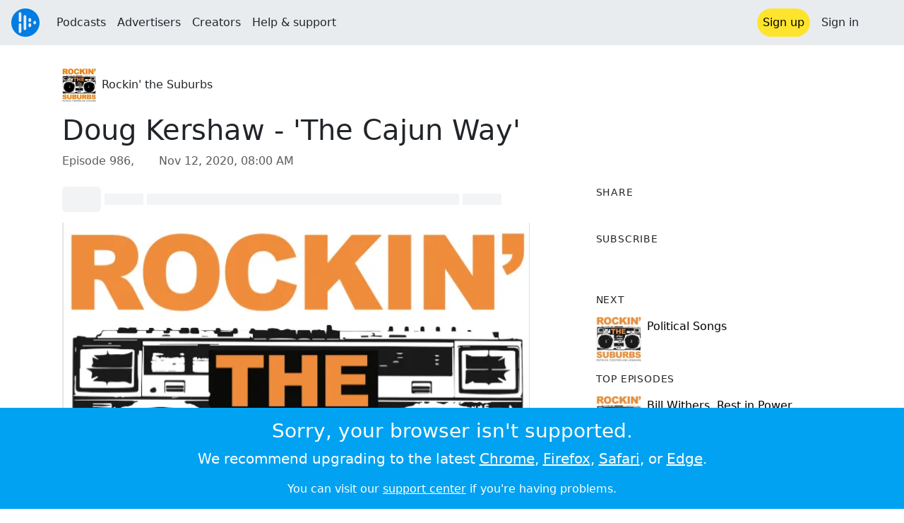

--- FILE ---
content_type: text/html; charset=utf-8
request_url: https://audioboom.com/posts/7728194-doug-kershaw-the-cajun-way
body_size: 8380
content:
<!DOCTYPE html>
<html lang="en" class="js-loading" data-cookie-replicas="[{&quot;type&quot;:&quot;essential&quot;,&quot;status&quot;:&quot;on&quot;},{&quot;type&quot;:&quot;statistics&quot;,&quot;status&quot;:&quot;on&quot;},{&quot;type&quot;:&quot;performance&quot;,&quot;status&quot;:&quot;on&quot;},{&quot;type&quot;:&quot;marketing&quot;,&quot;status&quot;:&quot;on&quot;}]" xmlns:og="http://opengraphprotocol.org/schema/">
  <head prefix="og: http://ogp.me/ns#">
  <meta charset="UTF-8">
  <title>Rockin&#39; the Suburbs / Doug Kershaw - &#39;The Cajun Way&#39;</title>
  
  <script nonce="1j/7Dkz2LS+ZtLYbWuwUBA==">window.ABNREUM = {"init":{"distributed_tracing":{"enabled":false},"privacy":{"cookies_enabled":false}},"loader_config":{"accountID":"5202","trustKey":"5202","agentID":"186375","licenseKey":"8a803e7a5d","applicationID":"12190"},"info":{"beacon":"bam.nr-data.net","errorBeacon":"bam.nr-data.net","licenseKey":"8a803e7a5d","applicationID":"12190","sa":1,"transactionName":"dQ1bTBRdCQlURE5RFFILWmcFXgwVQhkSWA5B","queueTime":231,"applicationTime":37,"agent":""}}; window.ABNREUM.init.obfuscate=[{ regex: /([\w-]{16})[\w-]+/g, replacement: "$1***" }];</script>
  <link rel="stylesheet" href="/assets/packs/css/audioboom_core-6d56c8e7.css" data-turbo-track="reload" nonce="1j/7Dkz2LS+ZtLYbWuwUBA==" />
<link rel="stylesheet" href="/assets/packs/css/audioboom_styles-552bf9df.css" data-turbo-track="reload" nonce="1j/7Dkz2LS+ZtLYbWuwUBA==" />
  <meta name="csrf-param" content="authenticity_token" />
<meta name="csrf-token" content="giERT0KGbXPOncFkWlusBCuXNiPKsLH1rTkbKLoGfJeeSEaOz4ADemkcFCW6ZRRPD8IBrCDpLWwCk67pf_HM3A" />
  <meta name="action-cable-url" content="/.abcable/" />
  <meta name="csp-nonce" content="1j/7Dkz2LS+ZtLYbWuwUBA==" />

  <link href="https://audioboom.com/search_description.xml" rel="search" title="Audioboom search" type="application/opensearchdescription+xml">
<meta content="Audioboom" name="application-name">
<link href="https://audioboom.com/" rel="home" title="Home">
<meta content="48950226243" property="fb:app_id">
<meta content="131487126953919" property="fb:pages">
<meta name="msapplication-TileColor" content="#603CBA">
<meta name="robots" content="max-image-preview:large">
<meta name="turnstile-key" content="0x4AAAAAAAYHJnclqmEvs42W">
<link rel="manifest" href="/site.webmanifest">

  <link rel="apple-touch-icon" sizes="180x180" href="/assets/icons/favicons/apple-touch-icon-3e8a9c1a.png">
<link rel="icon" type="image/png" sizes="32x32" href="/assets/icons/favicons/favicon-32x32-859b0e7a.png">
<link rel="icon" type="image/png" sizes="16x16" href="/assets/icons/favicons/favicon-16x16-6466a8df.png">
<link rel="mask-icon" href="/assets/icons/favicons/safari-pinned-tab-6ed2c570.svg" color="#007BE2">

  <meta content="Patrick examines &quot;The Cajun Way,&quot; the 1969 debut solo album by Doug Kershaw. (Jim is out this week.)" name="description">
  <meta content="width=device-width, initial-scale=1.0, minimum-scale=1.0, maximum-scale=1.0, user-scalable=0" name="viewport">
  <meta name="theme-color" content="#212529">

  <link rel="alternate" type="application/json+oembed" href="https://audioboom.com/publishing/oembed.json?url=https%3A%2F%2Faudioboom.com%2Fposts%2F7728194-doug-kershaw-the-cajun-way"><link rel="alternate" type="application/xml+oembed" href="https://audioboom.com/publishing/oembed.xml?url=https%3A%2F%2Faudioboom.com%2Fposts%2F7728194-doug-kershaw-the-cajun-way">

  <script data-turbo-track="reload" nonce="1j/7Dkz2LS+ZtLYbWuwUBA==">(function(w){
  Object.assign(w, {"boo":{"ENVIRONMENT":"production","HOST":"https://audioboom.com","IMAGE_HOST":"https://audioboom.com","PACKS_URL":"/assets/packs/","gaConfig":{"ga4Profile":"G-TELH26LWRT","host":"audioboom.com"}},"SENTRY_RELEASE":{"id":"98ba8906699a0406fee863a11ed1813dcf803de3"}});
  w.catchBootErrors=1;
  var oe=w.onerror;
  w.onerror=function(e){
    if (catchBootErrors) {
      catchBootErrors=0;
      var xhr = new XMLHttpRequest();
      xhr.open("POST", boo.HOST + "/chicken/bbq/scripterror", true);
      xhr.setRequestHeader("Content-Type", "application/x-www-form-urlencoded");
      xhr.send("message="+encodeURIComponent(e || "unknown"));
    }
    oe && oe(e)
  }
})(window);
</script>
<script src="/assets/packs/js/runtime-db15da2e58ac5451ef53.js" data-turbo-track="reload" nonce="1j/7Dkz2LS+ZtLYbWuwUBA==" defer="defer"></script>
<script src="/assets/packs/js/5361-3ae9bfdcfca5901c488d.js" data-turbo-track="reload" nonce="1j/7Dkz2LS+ZtLYbWuwUBA==" defer="defer"></script>
<script src="/assets/packs/js/5448-6a9c4f96295afe77c25f.js" data-turbo-track="reload" nonce="1j/7Dkz2LS+ZtLYbWuwUBA==" defer="defer"></script>
<script src="/assets/packs/js/application-9a77c65d4939608f899c.js" data-turbo-track="reload" nonce="1j/7Dkz2LS+ZtLYbWuwUBA==" defer="defer"></script>
  <link rel="alternate" type="application/rss+xml" title="Rockin&#39; the Suburbs" href="https://audioboom.com/channels/4846664.rss" /><link href="https://audioboom.com/posts/7728194-doug-kershaw-the-cajun-way" rel="canonical">
<meta content="Audioboom" property="og:site_name">
<meta content="article" property="og:type">
<meta content="Doug Kershaw - &#39;The Cajun Way&#39;" property="og:title">
<meta content="Patrick examines &amp;quot;The Cajun Way,&amp;quot; the 1969 debut solo album by Doug Kershaw. (Jim is out this week.)" property="og:description">
<meta content="https://audioboom.com/i/37286579" property="og:image">
<meta content="645" property="og:image:width">
<meta content="659" property="og:image:height">
<meta content="https://audioboom.com/posts/7728194-doug-kershaw-the-cajun-way" property="og:url">
<meta content="21184977" property="twitter:site:id">
<meta content="Rockin&#39; the Suburbs" property="twitter:audio:artist_name">
<meta content="Patrick examines &amp;quot;The Cajun Way,&amp;quot; the 1969 debut solo album by Doug Kershaw. (Jim is out this week.)" property="twitter:description">
<meta content="https://audioboom.com/posts/7728194-doug-kershaw-the-cajun-way.mp3" property="og:audio">
<meta content="Doug Kershaw - &#39;The Cajun Way&#39;" property="og:audio:title">
<meta content="Rockin&#39; the Suburbs" property="og:audio:artist">
<meta content="audio/mp3" property="og:audio:type">
<meta content="player" property="twitter:card">
<meta content="https://embeds.audioboom.com/posts/7728194-doug-kershaw-the-cajun-way/embed?link_color=55ACEE&amp;source=twitter_card&amp;utm_content=card&amp;utm_medium=social&amp;utm_source=twitter&amp;v=202301" property="twitter:player">
<meta content="480" property="twitter:player:width">
<meta content="95" property="twitter:player:height">

</head>

  <body class="" data-platform-params="{&quot;pl&quot;:2,&quot;pv&quot;:4}" data-page-tag="audio_clips/show" data-reporting-tags="{&quot;stream_id&quot;:4846664}" data-ga-vars="{&quot;ga4&quot;:{&quot;logged_in&quot;:&quot;0&quot;,&quot;page_type&quot;:&quot;audio_clips/show&quot;,&quot;is_https&quot;:&quot;1&quot;,&quot;clip_id&quot;:7728194,&quot;stream_id&quot;:4846664,&quot;category_id&quot;:264},&quot;actions&quot;:null}">
    <ab-redux style="display:none" translate="no">{"webUser":null}</ab-redux>    
    <div id="page-wrapper" class="viewport-filler">
      


      
      <div class="pos-rel public-ugc-pages-theme">
<div class="shared-header theme-styling-hook" style="z-index: 100">
<div class="navbar header-container navbar-light">
<div class="df d-md-none align-items-center w-100">
<div class="mra"><a href="/"><img alt="Audioboom logo" class="clefable-header-logo-image" style="width: auto;" src="/assets/white_typeface_and_logo_blue-2a1d64b9.png" /></a></div>
<div aria-controls="offcanvas-menu" aria-expanded="false" aria-haspopup="menu" aria-label="Toggle navigation" class="navbar-toggler pas me-1" data-bs-target="#offcanvas-menu" data-bs-toggle="offcanvas" role="button" style="line-height: 1">
<i class="fa-solid fa-bars"></i>
<span>Menu</span>
</div>
</div>
<nav aria-label="Main menu" class="d-none d-md-flex align-items-center w-100">
<a href="/"><img alt="Audioboom logo" class="clefable-header-logo-image" style="width: auto;" src="/assets/ab_logo_standard_icon_new80-770a1b7f.png" /></a>
<ul class="navbar-nav mra" style="flex-direction: row; align-items: center;">
<li class="nav-item">
<a class="text-nowrap nav-link" href="/podcasts">Podcasts</a>
</li>
<li class="nav-item">
<a class="text-nowrap nav-link" href="/advertisers">Advertisers</a>
</li>
<li class="nav-item">
<a class="text-nowrap nav-link" href="/hosting">Creators</a>
</li>
<li class="nav-item">
<a class="text-nowrap nav-link" data-turbo="false" href="https://audioboom.com/support">Help &amp; support</a>
</li>
</ul>
<ul class="navbar-nav flex-row align-items-center gap-1">
<li class="nav-item mrs">
<a class="nav-link nav-link--highlight-btn btn-brand-01" href="/signup?redirect=https%3A%2F%2Faudioboom.com%2Fposts%2F7728194-doug-kershaw-the-cajun-way">
Sign up
</a>
</li>
<li class="nav-item">
<a class="nav-link" href="/login?redirect=https%3A%2F%2Faudioboom.com%2Fposts%2F7728194-doug-kershaw-the-cajun-way">
Sign in
</a>
</li>

<li class="nav-item">
<a aria-label="Open search form" class="js-toggle-search-button nav-link mx-1" role="button">
<i aria-hidden="true" class="fa fa-magnifying-glass"></i>
</a>
</li>
</ul>
</nav>
</div>
<div class="pos-rel">
<ab-redux style="display:none" translate="no">{"flashNotices":[]}</ab-redux>
<ab-react data-react-class="FlashNotices" data-react-props="{&quot;flashStyle&quot;:&quot;toast&quot;}" data-react-redux="true" id="js-flash-container"><div class="toast-container boom-toast-container end-0 p-3">
</div>
</ab-react></div>

</div>
</div>
<div class="offcanvas offcanvas-end" id="offcanvas-menu" style="background: rgba(255,255,255,0.95)" tabindex="-1">
<a aria-disabled class="hidden" href="#"></a>
<div class="offcanvas-header">
<div class="w-100">
<div aria-label="Close" class="btn-close mla" data-bs-dismiss="offcanvas" role="button"></div>
<a href="https://audioboom.com/"><img class="clefable-header-logo-image m-0" src="/assets/ab_logo_black_icon_new80-4170ebee.png" />
</a></div>
</div>
<nav aria-label="Main menu" class="offcanvas-body suppress-underlines">
<div class="mbm"><a href="/podcasts">Podcasts</a></div>
<div class="mbm"><a href="/advertisers">Advertisers</a></div>
<div class="mbm"><a href="/hosting">Creators</a></div>
<div class="mbm"><a data-turbo="false" href="https://audioboom.com/support">Help &amp; support</a></div>
<div>
<a aria-label="Open search form" class="js-toggle-search-button" role="button">
<i aria-hidden="true" class="fa fa-magnifying-glass"></i>
Search podcasts
</a>
</div>
<div class="mvm dropdown-divider"></div>
<div class="mbm">
<a href="/signup?redirect=https%3A%2F%2Faudioboom.com%2Fposts%2F7728194-doug-kershaw-the-cajun-way">Sign up</a>
</div>
<div class="mbm">
<a href="/login?redirect=https%3A%2F%2Faudioboom.com%2Fposts%2F7728194-doug-kershaw-the-cajun-way">Sign in</a>
</div>
</nav>
</div>


      

      <div id="page" class="maybe-flex-column l-flex-aut">
          <div class="container maxwidth-xl px-3 px-md-4 px-lg-5">


<div class="mtl mbm">
  

  <div class="row justify-content-between align-items-center gy-4">
    <div class="col-auto">
      
  <div data-model-class="channel" data-model-id="4846664" data-model-name="Rockin&#39; the Suburbs">
    <div class="df l-flex-centre-children-v">
      <a href="/channels/4846664-rockin-the-suburbs"><img title="Rockin&#39; the Suburbs" alt="Podcast logo" srcset="https://audioboom.com/i/29600225/75x75/c 75w, https://audioboom.com/i/29600225/150x150/c 150w, https://audioboom.com/i/29600225/300x300/c 300w, https://audioboom.com/i/29600225/600x600/c 600w, https://audioboom.com/i/29600225/1400x1400/c 1400w" sizes="48px" style="background-color: #f3954e" class="js-img-bg ratio-square" src="https://audioboom.com/i/29600225/1400x1400/c" width="48" height="48" /></a>

      <div>
        <div class="pls">
          <a class="color-fade-link" href="https://audioboom.com/channels/4846664">Rockin&#39; the Suburbs</a>
        </div>
      </div>
    </div>
</div>
    </div>

  </div>
</div>

<div class="mbl" data-model-class="audio_clip" data-model-id="7728194" data-model-name="Doug Kershaw - &#39;The Cajun Way&#39;">
    


<div class="detail-page-content" id="audio_clip_7728194" role="main">



  <h1 class="text-break" dir="auto">Doug Kershaw - &#39;The Cajun Way&#39;</h1>

  <div class="text-muted mbm">
    Episode 986, &nbsp;<i class="far fa-calendar-days"></i> <span class="js-time" data-epochtime="1605168000" data-format="short_date_time">Nov 12, 2020, 08:00 AM</span>
  </div>


  <div class="detail-page-2col-grid mb-5">
    <div class="vstack gap-3">
      <div class="mts mbm">
          <ab-react data-react-class="V5DetailPagePlayer" data-react-props="{&quot;clips&quot;:[{&quot;author&quot;:&quot;Rockin&#39; the Suburbs&quot;,&quot;clipId&quot;:7728194,&quot;clipURLPriorToLoading&quot;:&quot;https://audioboom.com/posts/7728194.mp3?modified=1605144513\u0026sid=4846664\u0026source=web&quot;,&quot;downloadURL&quot;:null,&quot;duration&quot;:1015.59,&quot;embedDisabled&quot;:false,&quot;seasonNumber&quot;:null,&quot;episodeNumber&quot;:986,&quot;formattedDescription&quot;:&quot;\u003cdiv\u003ePatrick examines \&quot;The Cajun Way,\&quot; the 1969 debut solo album by Doug Kershaw. (Jim is out this week.)\u003cbr\u003e\u003cbr\u003eEpisode editor: Patrick Foster\u003cbr\u003e\u003cbr\u003eBecome a Rockin&#39; the Suburbs patron - support the show and get bonus content - at \u003ca target=\&quot;_blank\&quot; rel=\&quot;nofollow noopener\&quot; href=\&quot;http://patreon.com/suburbspod\&quot;\u003ePatreon.com/suburbspod\u003c/a\u003e\u003cbr\u003e\u003cbr\u003eSubscribe to Rockin&#39; the Suburbs on Apple Podcasts/iTunes or other podcast platforms, including audioBoom, Spotify, Google Play, SoundCloud, Stitcher and TuneIn. Or listen at \u003ca target=\&quot;_blank\&quot; rel=\&quot;nofollow noopener\&quot; href=\&quot;http://suburbspod.com/\&quot;\u003eSuburbsPod.com\u003c/a\u003e. Please rate/review the show on Apple Podcasts/iTunes and share it with your friends.\u003cbr\u003e\u003cbr\u003e\n\u003c/div\u003e\u003cdiv\u003eVisit our website at \u003ca target=\&quot;_blank\&quot; rel=\&quot;nofollow noopener\&quot; href=\&quot;http://suburbspod.com/\&quot;\u003eSuburbsPod.com\u003c/a\u003e\u003cbr\u003e\u003cbr\u003e\n\u003c/div\u003e\u003cdiv\u003eEmail Jim \u0026amp; Patrick at rock@suburbspod.com\u003cbr\u003e\u003cbr\u003e\n\u003c/div\u003e\u003cdiv\u003eFollow us on the Twitter, Facebook or Instagram @suburbspod\u003cbr\u003e\u003cbr\u003e\n\u003c/div\u003e\u003cdiv\u003eIf you&#39;re glad or sad or high, call the Suburban Party Line — 612-440-1984.\u003cbr\u003e\u003cbr\u003e\n\u003c/div\u003e\u003cdiv\u003eTheme music by Quartjar. Visit \u003ca target=\&quot;_blank\&quot; rel=\&quot;nofollow noopener\&quot; href=\&quot;http://quartjar42.com/\&quot;\u003equartjar42.com\u003c/a\u003e\u003cbr\u003e\u003cbr\u003e(c) Artie S. Industries LLC\u003c/div\u003e&quot;,&quot;image&quot;:{&quot;id&quot;:&quot;37286579&quot;,&quot;averageColor&quot;:&quot;#5f5d5c&quot;,&quot;format&quot;:&quot;png&quot;},&quot;recordedAtTs&quot;:1605168000,&quot;staticLink&quot;:&quot;https://audioboom.com/posts/7728194&quot;,&quot;title&quot;:&quot;Doug Kershaw - &#39;The Cajun Way&#39;&quot;}]}"><div style="height:2.2rem">
  <p class="placeholder-glow mbn">
    <span class="bg-dark-subtle placeholder col-1 btn bn"></span>
    <span class="bg-dark-subtle placeholder col-1"></span>
    <span class="bg-dark-subtle placeholder col-8"></span>
    <span class="bg-dark-subtle placeholder col-1"></span>
  </p>
</div>
</ab-react>
      </div>

      <img srcset="https://audioboom.com/i/37286579/75x75/c 75w, https://audioboom.com/i/37286579/150x150/c 150w, https://audioboom.com/i/37286579/300x300/c 300w, https://audioboom.com/i/37286579/600x600/c 600w, https://audioboom.com/i/37286579/1400x1400/c 1400w" sizes="(max-width: 750px) 95vw, 635px" style="background-color: #5f5d5c" class="js-img-bg ratio-square w-100" src="https://audioboom.com/i/37286579/1400x1400/c" />

      
  <div class="d-flex flex-wrap justify-content-center">
    <div class="btn-group btn-group-sm">
        <a class="btn btn-light icon-link" target="_blank" rel="noopener" data-track-link-click="{&quot;category&quot;:&quot;outgoing web link&quot;,&quot;action&quot;:&quot;episode detail page&quot;,&quot;label&quot;:&quot;headliner&quot;}" href="https://api.headliner.app/api/v1/url-generator/audio-wizard/redirect?audioUrl=https%3A%2F%2Faudioboom.com%2Fposts%2F7728194-doug-kershaw-the-cajun-way.mp3&amp;clipTitle=Doug+Kershaw+-+%27The+Cajun+Way%27&amp;imageUrl=https%3A%2F%2Faudioboom.com%2Fi%2F37286579&amp;widgetKey=TLsSRk24ZwjnrNZXEaNX5pebt">
          <i class="d-none d-sm-inline-block fa-light fa-film"></i><span>Headliner</span>
</a>        <button data-bs-toggle="collapse" data-bs-target="#collapseOne" class="btn btn-light icon-link">
          <i class="d-none d-sm-inline-block fa-light fa-code"></i><span>Embed</span>
        </button>
    </div>
  </div>

  <div class="collapse" id="collapseOne">
    <div class="of-aut">
      <div class="l-flex">
<label class="form-label" for="episode_embedcode">
Embed code
</label>
<a class="emphasis mla text-decoration-none" href="/publishing/embed_editor/posts/7728194" rel="nofollow">
See more options
<i class="fa fa-angles-right"></i>
</a>
</div>
<div class="input-group">
<input class="form-control js-autoselect" id="episode_embedcode" readonly value="&lt;iframe width=&quot;100%&quot; height=&quot;95&quot; src=&quot;https://embeds.audioboom.com/posts/7728194/embed?v=202301&quot; style=&quot;background-color: transparent; display: block; padding: 0; width: 100%&quot; frameborder=&quot;0&quot; allowtransparency=&quot;allowtransparency&quot; scrolling=&quot;no&quot; title=&quot;Audioboom player&quot; allow=&quot;autoplay&quot; sandbox=&quot;allow-downloads allow-forms allow-popups allow-same-origin allow-scripts allow-storage-access-by-user-activation allow-top-navigation-by-user-activation&quot;&gt;&lt;/iframe&gt;">
<button class="btn btn-outline-secondary" data-js-copy-to-clipboard="&lt;iframe width=&quot;100%&quot; height=&quot;95&quot; src=&quot;https://embeds.audioboom.com/posts/7728194/embed?v=202301&quot; style=&quot;background-color: transparent; display: block; padding: 0; width: 100%&quot; frameborder=&quot;0&quot; allowtransparency=&quot;allowtransparency&quot; scrolling=&quot;no&quot; title=&quot;Audioboom player&quot; allow=&quot;autoplay&quot; sandbox=&quot;allow-downloads allow-forms allow-popups allow-same-origin allow-scripts allow-storage-access-by-user-activation allow-top-navigation-by-user-activation&quot;&gt;&lt;/iframe&gt;">
<i class="fa fa-clipboard"></i>
</button>
</div>


    </div>
  </div>


        <div class="d-lg-none">
            <div class="card c-card--minimal">
    <div class="card-header">
      <h6 class="card-title mbn">
Share
</h6>

    </div>
    <div class="card-body">
      <div class="d-flex js-social-sharing-buttons gap-2" data-url="https://audioboom.com/posts/7728194-doug-kershaw-the-cajun-way">
        <a class="btn icon-link man pan" title="Share to Facebook" href="https://www.facebook.com/sharer/sharer.php?u=https%3A%2F%2Faudioboom.com%2Fposts%2F7728194-doug-kershaw-the-cajun-way%3Futm_source%3Dfacebook%26utm_medium%3Dsocial%26utm_content%3Dretweet%26utm_campaign%3Ddetailpage" data-popup="facebook;width=626,height=436" data-name="facebook">
          <i class="fa-xl fa-brands fa-square-facebook"></i><span class="hidden-inline-text">Facebook</span>
</a>        <a class="btn icon-link man pan" title="Share to X" href="https://twitter.com/share?lang=en&amp;text=Doug+Kershaw+-+%27The+Cajun+Way%27&amp;url=https%3A%2F%2Faudioboom.com%2Fposts%2F7728194-doug-kershaw-the-cajun-way%3Futm_source%3Dtwitter%26utm_medium%3Dsocial%26utm_content%3Dretweet%26utm_campaign%3Ddetailpage&amp;via=Audioboom" data-popup="twitter;width=550,height=420" data-name="twitter">
          <i class="fa-xl fa-brands fa-square-x-twitter"></i><span class="hidden-inline-text">X</span>
</a>      </div>
    </div>
  </div>

        </div>

        <div class="d-lg-none">
            <div class="card c-card--minimal">
    <div class="card-header">
      <h6 class="card-title mbn">
Subscribe
</h6>

    </div>
    <div class="card-body">
      <ab-react data-react-class="ServiceList" data-react-props="{&quot;services&quot;:[{&quot;name&quot;:&quot;apple_podcasts&quot;,&quot;url&quot;:&quot;https://podcasts.apple.com/us/podcast/rockin-the-suburbs/id1164102724?uo=4&quot;,&quot;label&quot;:&quot;Apple Podcasts&quot;},{&quot;name&quot;:&quot;rss&quot;,&quot;url&quot;:&quot;https://audioboom.com/channels/4846664.rss&quot;,&quot;label&quot;:&quot;RSS&quot;},{&quot;name&quot;:&quot;spotify&quot;,&quot;url&quot;:&quot;https://open.spotify.com/show/4ezy2VSEvIcHqZdVa3YTt4&quot;,&quot;label&quot;:&quot;Spotify&quot;},{&quot;name&quot;:&quot;castbox&quot;,&quot;url&quot;:&quot;https://castbox.fm/channel/Rockin&#39;-the-Suburbs-id398001?country=us&quot;,&quot;label&quot;:&quot;CastBox&quot;},{&quot;name&quot;:&quot;tunein&quot;,&quot;url&quot;:&quot;http://tunein.com/radio/Rockin-the-Suburbs-p963253/&quot;,&quot;label&quot;:&quot;TuneIn&quot;},{&quot;name&quot;:&quot;deezer&quot;,&quot;url&quot;:&quot;http://www.deezer.com/show/3491937&quot;,&quot;label&quot;:&quot;Deezer&quot;},{&quot;name&quot;:&quot;amazon_music&quot;,&quot;url&quot;:&quot;https://music.amazon.com/podcasts/8e7452ae-4146-4ce8-85b4-680e0ba74ad5&quot;,&quot;label&quot;:&quot;Amazon Music&quot;}],&quot;podcastName&quot;:&quot;Rockin&#39; the Suburbs&quot;}"><div style="height: 38px"></div></ab-react>
    </div>
  </div>

        </div>

        <div class="text-break user-html-content-container pos-rel"><div>Patrick examines "The Cajun Way," the 1969 debut solo album by Doug Kershaw. (Jim is out this week.)<br><br>Episode editor: Patrick Foster<br><br>Become a Rockin' the Suburbs patron - support the show and get bonus content - at <a target="_blank" rel="nofollow noopener" href="http://patreon.com/suburbspod">Patreon.com/suburbspod</a><br><br>Subscribe to Rockin' the Suburbs on Apple Podcasts/iTunes or other podcast platforms, including audioBoom, Spotify, Google Play, SoundCloud, Stitcher and TuneIn. Or listen at <a target="_blank" rel="nofollow noopener" href="http://suburbspod.com/">SuburbsPod.com</a>. Please rate/review the show on Apple Podcasts/iTunes and share it with your friends.<br><br>
</div><div>Visit our website at <a target="_blank" rel="nofollow noopener" href="http://suburbspod.com/">SuburbsPod.com</a><br><br>
</div><div>Email Jim &amp; Patrick at rock@suburbspod.com<br><br>
</div><div>Follow us on the Twitter, Facebook or Instagram @suburbspod<br><br>
</div><div>If you're glad or sad or high, call the Suburban Party Line — 612-440-1984.<br><br>
</div><div>Theme music by Quartjar. Visit <a target="_blank" rel="nofollow noopener" href="http://quartjar42.com/">quartjar42.com</a><br><br>(c) Artie S. Industries LLC</div></div>
    </div> <!-- end main col -->

    <div class="vstack gap-3">
        <div class="d-none d-lg-block">
            <div class="card c-card--minimal">
    <div class="card-header">
      <h6 class="card-title mbn">
Share
</h6>

    </div>
    <div class="card-body">
      <div class="d-flex js-social-sharing-buttons gap-2" data-url="https://audioboom.com/posts/7728194-doug-kershaw-the-cajun-way">
        <a class="btn icon-link man pan" title="Share to Facebook" href="https://www.facebook.com/sharer/sharer.php?u=https%3A%2F%2Faudioboom.com%2Fposts%2F7728194-doug-kershaw-the-cajun-way%3Futm_source%3Dfacebook%26utm_medium%3Dsocial%26utm_content%3Dretweet%26utm_campaign%3Ddetailpage" data-popup="facebook;width=626,height=436" data-name="facebook">
          <i class="fa-xl fa-brands fa-square-facebook"></i><span class="hidden-inline-text">Facebook</span>
</a>        <a class="btn icon-link man pan" title="Share to X" href="https://twitter.com/share?lang=en&amp;text=Doug+Kershaw+-+%27The+Cajun+Way%27&amp;url=https%3A%2F%2Faudioboom.com%2Fposts%2F7728194-doug-kershaw-the-cajun-way%3Futm_source%3Dtwitter%26utm_medium%3Dsocial%26utm_content%3Dretweet%26utm_campaign%3Ddetailpage&amp;via=Audioboom" data-popup="twitter;width=550,height=420" data-name="twitter">
          <i class="fa-xl fa-brands fa-square-x-twitter"></i><span class="hidden-inline-text">X</span>
</a>      </div>
    </div>
  </div>

        </div>

        <div class="d-none d-lg-block">
            <div class="card c-card--minimal">
    <div class="card-header">
      <h6 class="card-title mbn">
Subscribe
</h6>

    </div>
    <div class="card-body">
      <ab-react data-react-class="ServiceList" data-react-props="{&quot;services&quot;:[{&quot;name&quot;:&quot;apple_podcasts&quot;,&quot;url&quot;:&quot;https://podcasts.apple.com/us/podcast/rockin-the-suburbs/id1164102724?uo=4&quot;,&quot;label&quot;:&quot;Apple Podcasts&quot;},{&quot;name&quot;:&quot;rss&quot;,&quot;url&quot;:&quot;https://audioboom.com/channels/4846664.rss&quot;,&quot;label&quot;:&quot;RSS&quot;},{&quot;name&quot;:&quot;spotify&quot;,&quot;url&quot;:&quot;https://open.spotify.com/show/4ezy2VSEvIcHqZdVa3YTt4&quot;,&quot;label&quot;:&quot;Spotify&quot;},{&quot;name&quot;:&quot;castbox&quot;,&quot;url&quot;:&quot;https://castbox.fm/channel/Rockin&#39;-the-Suburbs-id398001?country=us&quot;,&quot;label&quot;:&quot;CastBox&quot;},{&quot;name&quot;:&quot;tunein&quot;,&quot;url&quot;:&quot;http://tunein.com/radio/Rockin-the-Suburbs-p963253/&quot;,&quot;label&quot;:&quot;TuneIn&quot;},{&quot;name&quot;:&quot;deezer&quot;,&quot;url&quot;:&quot;http://www.deezer.com/show/3491937&quot;,&quot;label&quot;:&quot;Deezer&quot;},{&quot;name&quot;:&quot;amazon_music&quot;,&quot;url&quot;:&quot;https://music.amazon.com/podcasts/8e7452ae-4146-4ce8-85b4-680e0ba74ad5&quot;,&quot;label&quot;:&quot;Amazon Music&quot;}],&quot;podcastName&quot;:&quot;Rockin&#39; the Suburbs&quot;}"><div style="height: 38px"></div></ab-react>
    </div>
  </div>

        </div>



        <div class="card c-card--minimal" style="" data-track-link-click="{&quot;category&quot;:&quot;internal link&quot;,&quot;action&quot;:&quot;/boos/detail_page sidebar&quot;,&quot;label&quot;:&quot;next post&quot;}">
          <div class="card-header">
<h6 class="card-title mbn">
Next
</h6>

</div>
<div class="card-body l-flex">
<a class="mrs" href="https://audioboom.com/posts/7728956-political-songs?playlist_direction=forward"><img srcset="https://audioboom.com/i/37290861/75x75/c 75w, https://audioboom.com/i/37290861/150x150/c 150w, https://audioboom.com/i/37290861/300x300/c 300w, https://audioboom.com/i/37290861/600x600/c 600w, https://audioboom.com/i/37290861/1400x1400/c 1400w" sizes="64px" style="background-color: #5f5d5c" class="js-img-bg ratio-square" src="https://audioboom.com/i/37290861/1400x1400/c" width="64" height="64" />
</a><h6 class="my-1 fw-normal">
<a class="text-decoration-none" href="https://audioboom.com/posts/7728956-political-songs?playlist_direction=forward">Political Songs</a>
</h6>
</div>

</div>
        <div class="card c-card--minimal" style="" data-track-link-click="{&quot;category&quot;:&quot;internal link&quot;,&quot;action&quot;:&quot;/boos/detail_page sidebar&quot;,&quot;label&quot;:&quot;channel posts&quot;}">
          <div class="card-header">
            <h6 class="card-title mbn">
Top episodes
</h6>

          </div>
          <div class="card-body">
            <div class="vstack gap-3">
<div class="df">
<a class="mrs" href="/posts/7549795-bill-withers-rest-in-power"><img srcset="https://audioboom.com/i/36330071/75x75/c 75w, https://audioboom.com/i/36330071/150x150/c 150w, https://audioboom.com/i/36330071/300x300/c 300w, https://audioboom.com/i/36330071/600x600/c 600w, https://audioboom.com/i/36330071/1400x1400/c 1400w" sizes="64px" style="background-color: #5f5d5c" class="js-img-bg ratio-square" src="https://audioboom.com/i/36330071/1400x1400/c" width="64" height="64" />
</a><div class="flex-grow-1 of-hid">
<h6 class="my-1 fw-normal">
<a class="text-decoration-none" href="/posts/7549795-bill-withers-rest-in-power">Bill Withers, Rest in Power</a>
</h6>
<div class="f7 fw-light" style="line-height: normal">
<span>
by
</span>
<span>
<a class="text-decoration-none" href="https://audioboom.com/channels/4846664-rockin-the-suburbs">Rockin&#39; the Suburbs</a>
</span>
</div>
</div>
</div>
<div class="df">
<a class="mrs" href="/posts/7586127-guest-episode-stevie-wonder-s-great-albums"><img srcset="https://audioboom.com/i/36525630/75x75/c 75w, https://audioboom.com/i/36525630/150x150/c 150w, https://audioboom.com/i/36525630/300x300/c 300w, https://audioboom.com/i/36525630/600x600/c 600w, https://audioboom.com/i/36525630/1400x1400/c 1400w" sizes="64px" style="background-color: #5f5d5c" class="js-img-bg ratio-square" src="https://audioboom.com/i/36525630/1400x1400/c" width="64" height="64" />
</a><div class="flex-grow-1 of-hid">
<h6 class="my-1 fw-normal">
<a class="text-decoration-none" href="/posts/7586127-guest-episode-stevie-wonder-s-great-albums">Guest Episode - Stevie Wonder&#39;s Great Albums</a>
</h6>
<div class="f7 fw-light" style="line-height: normal">
<span>
by
</span>
<span>
<a class="text-decoration-none" href="https://audioboom.com/channels/4846664-rockin-the-suburbs">Rockin&#39; the Suburbs</a>
</span>
</div>
</div>
</div>
<div class="df">
<a class="mrs" href="/posts/6827762-flying-nun-today-courtneys-aldous-harding-fazerdaze-and-more"><img srcset="https://audioboom.com/i/32549299/75x75/c 75w, https://audioboom.com/i/32549299/150x150/c 150w, https://audioboom.com/i/32549299/300x300/c 300w, https://audioboom.com/i/32549299/600x600/c 600w, https://audioboom.com/i/32549299/1400x1400/c 1400w" sizes="64px" style="background-color: #f7972f" class="js-img-bg ratio-square" src="https://audioboom.com/i/32549299/1400x1400/c" width="64" height="64" />
</a><div class="flex-grow-1 of-hid">
<h6 class="my-1 fw-normal">
<a class="text-decoration-none" href="/posts/6827762-flying-nun-today-courtneys-aldous-harding-fazerdaze-and-more">Flying Nun Today - Courtneys, Aldous Harding, Fazerdaze and More</a>
</h6>
<div class="f7 fw-light" style="line-height: normal">
<span>
by
</span>
<span>
<a class="text-decoration-none" href="https://audioboom.com/channels/4846664-rockin-the-suburbs">Rockin&#39; the Suburbs</a>
</span>
</div>
</div>
</div>
</div>

          </div>
</div>

      <div class="card c-card--minimal">
        <div class="card-body">
          <ul class="list-unstyled lh-list border-top ptm">
            <li>
              <a class="btn btn-sm text-muted text-decoration-none" data-turbo-frame="shared-modal" rel="nofollow" href="/posts/7728194/complaints/new">
                <i class="fa fa-circle-exclamation"></i>&nbsp;
                <span>Report this episode</span>
</a>            </li>
              <li>
                <a href="https://audioboom.com/posts/7728194-doug-kershaw-the-cajun-way.mp3?download=1" download="doug-kershaw-the-cajun-way.mp3" data-turbo="false" class="js-download btn btn-sm text-muted text-decoration-none" rel="nofollow">
                  <i class="far fa-arrow-circle-down"></i>&nbsp;
                  <span>Download audio</span>
</a>              </li>
              <li>
                <a rel="nofollow" data-track-link-click="{&quot;category&quot;:&quot;internal link&quot;,&quot;action&quot;:&quot;action_button_row&quot;,&quot;label&quot;:&quot;qr-code&quot;}" class="btn btn-sm text-muted text-decoration-none" href="/publishing/qrcode/episodes/7728194-doug-kershaw-the-cajun-way">
                  <i class="fa fa-qrcode"></i>&nbsp;
                  <span>QRCode</span>
</a>              </li>
          </ul>
        </div>
      </div>
    </div>
  </div>
</div>

</div></div>
      </div>

        <footer class="qa-page-footer clefable-footer pal suppress-underlines">
<div class="container mw7">
<div class="footer-content-wrapper footer-links mt-md-3 mbl">
<section class="fcw__big fs-5 fw-bold">
<a href="/hosting">For podcasters</a>
<a href="/advertisers">For advertisers</a>
<a href="/podcasts">For listeners</a>
</section>
<section class="fcw__right">
<div class="fcw__col fs-6">
<a href="/about/us">About us</a>
<a target="_blank" rel="noopener" class="text-nowrap" href="https://audioboom.com/support">Help &amp; feedback</a>
<a class="text-nowrap" href="https://status.audioboom.com">Service status</a>
</div>
<div class="fcw__col fs-6">
<a href="https://audioboom.medium.com">Blog</a>
<a href="https://audioboomplc.com">Investors</a>
<a class="text-nowrap" href="https://audioboomplc.com/strategic-review/">Strategic review</a>
</div>
<div class="fcw__col fs-6">
<a class="text-nowrap" href="/about/terms">Terms &amp; conditions</a>
<a href="/about/privacy">Privacy policy</a>
<a href="/about/cookies">Cookie policy</a>
</div>
</section>
</div>
<!-- / copyright symbol is weird size in normal font -->
<div class="verdana-font fs-7 text-white op-50 tc">
&copy; 2026 Audioboom
</div>
</div>
</footer>


    </div>
    <div class="modal fade" data-controller="modal" role="dialog" tabindex="-1">
<turbo-frame id="shared-modal"><div class="modal-dialog">
<div class="modal-content">
<div class="modal-header">

<button aria-label="Close" class="btn-close" data-bs-dismiss="modal" type="button"></button>
</div>
<div class="modal-body">

</div>
</div>
</div>
</turbo-frame></div>

    <noscript>
  <div class="bg-primary sticky-bottom">
    <div class="text-white mw8 center p-3 tc">
      <h3>This site uses Javascript</h3>
      <p class="lead">Please <a class="text-white" href="http://www.enable-javascript.com">enable it</a> in your browser's preferences.</p>
      <p>You can visit our <a target="_blank" rel="noopener" class="text-white" href="https://audioboom.com/support">support center</a> if you're having problems.</p>
    </div>
  </div>
</noscript>
<div id="fallback-error-message" class=" db sticky-bottom">
  <div class="bg-primary pos-rel">
    <div class="text-white mw8 center p-3 tc">
      <div class="reason-message" id="unsupported-browser">
        <h3>Sorry, your browser isn't supported.</h3>
        <p class="lead">We recommend upgrading to the latest
          <a href="https://google.com/chrome" target="_blank" class="text-white" rel="noopener">Chrome</a>,
          <a href="https://firefox.com" target="_blank" class="text-white" rel="noopener">Firefox</a>,
          <a href="https://apple.com/safari" target="_blank" class="text-white" rel="noopener">Safari</a>, or
          <a href="https://www.microsoft.com/windows/microsoft-edge" target="_blank" class="text-white" rel="noopener">Edge</a>.
        </p>
      </div>
      <div class="reason-message" id="load-failed" style="display: none">
        <h3 class="fa-spacer">
          Page load failed
          <i class="fa fa-plug mlm"></i>
        </h3>
        <p class="lead">Please check your internet connection and refresh the page. You might also try disabling any ad blockers.</p>
      </div>
      <p class="mb-0">You can visit our <a target="_blank" rel="noopener" class="text-white" href="https://audioboom.com/support">support center</a> if you're having problems.</p>
    </div>
  </div>
</div>

<script nonce="1j/7Dkz2LS+ZtLYbWuwUBA==" data-turbo-eval="false">
//<![CDATA[
  var originalOnError = window.onerror;
  window.onerror = function(e) {
    var errorStr='unknown';
    try { errorStr=String(e).substring(0,500); console.error(e); } catch(e){};
    document.getElementById("fallback-error-message").style.display = "block";
    var xhr = new XMLHttpRequest();
    var url = "https://audioboom.com/chicken/bbq/UnsupportedBrowser";
    xhr.open("POST", url, true);
    xhr.setRequestHeader("Content-type", "application/x-www-form-urlencoded");
    xhr.send("value=" + encodeURIComponent(navigator.userAgent) + "&jserr=" + encodeURIComponent(errorStr));
    return true;
  }
//]]>
</script>
<script nonce="1j/7Dkz2LS+ZtLYbWuwUBA==" data-turbo-eval="false">
//<![CDATA[
  class BrowserSupport {
    static foo = 1;
    bar = null;
    #baz = 1;
    async func() { this.bar ??= 1; await 1; #baz in this; const y = {}.x?.y }
    #priv() {};
  }
  window.onerror = originalOnError;
//]]>
</script>

</body></html>